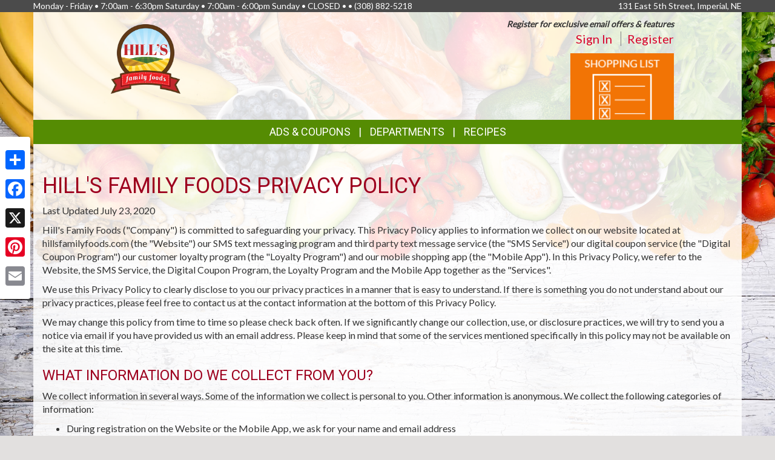

--- FILE ---
content_type: text/html; charset=UTF-8
request_url: https://hillsfamilyfoods.com/privacy
body_size: 15863
content:
<!DOCTYPE html>
<html lang="en">
<head>
    <meta charset="utf-8">
    <meta http-equiv="X-UA-Compatible" content="IE=edge">
    <meta name="viewport" content="width=device-width, initial-scale=1">
    <title>Hill&#039;s Family Foods  | Privacy Policy</title>

    <link rel="apple-touch-icon" sizes="180x180" href="/apple-touch-icon.png">
    <link rel="icon" type="image/png" sizes="32x32" href="/favicon-32x32.png">
    <link rel="icon" type="image/png" sizes="16x16" href="/favicon-16x16.png">
    <link rel="manifest" href="/site.webmanifest">
    <link rel="mask-icon" href="/safari-pinned-tab.svg" color="#5bbad5">
    <meta name="msapplication-TileColor" content="#da532c">
    <meta name="theme-color" content="#ffffff">

    <link rel="stylesheet" href="https://maxcdn.bootstrapcdn.com/bootstrap/3.3.7/css/bootstrap.min.css" integrity="sha384-BVYiiSIFeK1dGmJRAkycuHAHRg32OmUcww7on3RYdg4Va+PmSTsz/K68vbdEjh4u" crossorigin="anonymous">
    <link rel="stylesheet" href="https://maxcdn.bootstrapcdn.com/bootstrap/3.3.7/css/bootstrap-theme.min.css" integrity="sha384-rHyoN1iRsVXV4nD0JutlnGaslCJuC7uwjduW9SVrLvRYooPp2bWYgmgJQIXwl/Sp" crossorigin="anonymous">
    <link href="/vendor/Font-Awesome-4.4.0/css/font-awesome.min.css" rel="stylesheet" type="text/css" />

    <!--[if lt IE 9]>
    <script src="https://oss.maxcdn.com/html5shiv/3.7.3/html5shiv.min.js"></script>
    <script src="https://oss.maxcdn.com/respond/1.4.2/respond.min.js"></script>
    <![endif]-->

    <link rel="stylesheet" href="/template-2017/css/main.css?20240712">
    <link rel="stylesheet" href="/template-2017/css/components/feature_sections.css?20240620">
    <link type="text/css" href="/template-2017/css/components/mobileFixedNavbar.css?20240229" rel="stylesheet">
    <link type="text/css" href="/template-2017/css/components/social-share.css" rel="stylesheet">

    <link href="https://fonts.googleapis.com/css?family=Mr+Dafoe" rel="stylesheet">
<link href="https://fonts.googleapis.com/css?family=Lato" rel="stylesheet">
<link href="https://fonts.googleapis.com/css?family=Roboto" rel="stylesheet">

<style type="text/css">

/*
 * -----------------------------------
 *     html elements
 * -----------------------------------
 */

body {
    background: url(//files.mschost.net/wave/css/images/healthystartbackground_jpg.jpeg) #E2E0DF center center fixed no-repeat;
    background-size: cover;
}

body, html {
    color:#333;
}

h1, h2, h3, h4 {
    color:#9D001E;
}

a, a:link, a:active, a:visited, a:hover {
    color:#D9042D;
}

/*
 * -----------------------------------
 *      typeography
 * -----------------------------------
 */
body,html {
    font-family: 'Lato', Arial, Helvetica, sans-serif;
    font-size:14px;
}

h1, h2, h3, h4, .title {
    font-family: 'Roboto', Arial Narrow, Helvetica, Arial, sans-serif;
    font-weight:100;
    text-transform: uppercase;
}

.main_navigation li.nav_item {
  font-family: 'Roboto', Arial Narrow, Helvetica, Arial, sans-serif;
  line-height: 40px;
  font-size: 18px;
  font-weight:100;
  text-transform: uppercase;
}

@media (max-width: 992px) {
  .main_navigation li.nav_item{
    font-size: 17px;
  }
}
.main_navigation ul.dropdown-menu {
  font-weight:normal;
  text-transform: uppercase;
  font-family: 'Roboto', Arial Narrow, Helvetica, Arial, sans-serif;
  font-size: 14px;
  line-height: 14px;
}

.footer-title {
    font-size: 16px;
    color: #FFF;
}

/*
 * -----------------------------------
 *      class components
 * -----------------------------------
 */

.page-color, .title.page-color, a.page-color-link, a.page-color-link:link, a.page-color-link:active, a.page-color-link:visited, a.page-color-link:hover {
    color:#333;
}

.title, .title_color {
    color:#9D001E;
}

.inverse_header_color {
    background:#9D001E;
    color:#FFF;
}

.title_inverse_color {
    background:#406804;
    color:#FFF;
}

.link_color {
    color:#D9042D;
}

.no-transform {
    text-transform: none;
}

.nav_color, .nav_color a {
    background:#558C03;
    color:#FFF;
}

.nav_color a:focus, .nav_color a:hover {
    text-decoration: none;
}

.nav_color .dropdown-menu > li > a {
    color: #FFF;
}

.nav_color .dropdown-menu > li > a:focus, .nav_color .dropdown-menu > li > a:hover {
    background:#406804;
}

.nav_hover_color > li > a:focus, .nav_hover_color > li > a:hover {
    text-decoration: none;
    background-color: #406804;
}

.nav_hover_color > li > a {
    display: block;
}

.button_color {
    background:#F27405;
    border-color:#F27405;
    color:#FFF;
}

ul.button_color_list {
    list-style-type: none;
}

ul.button_color_list li:before {
    /* Unicode bullet symbol */
    content: '\2022 ';
    /* Bullet color */
    color: #F27405;
    padding-right: 0.5em;
}

ul.bullet_color_list {
    list-style-type: none;
}

ul.bullet_color_list li:before{
    /* Unicode bullet symbol */
    content: '\2022 ';
    /* Bullet color */
    color: #73020C;
    padding-right: 0.5em;
}

.bullet_color {
    color: #73020C;
}

.feature-section.theme-colored .feature-box.first .feature-box-background, .feature-box.first .feature-box-background.theme-colored {
    background-color: #F27405;
}
.feature-section.theme-colored .feature-box.second .feature-box-background, .feature-box.second .feature-box-background.theme-colored {
    background-color: #9D001E;
}
.feature-section.theme-colored .feature-box.third .feature-box-background, .feature-box.third .feature-box-background.theme-colored {
    background-color: #73020C;
}

/*
 * -----------------------------------
 *      bootstrap overrides
 * -----------------------------------
 */
.nav-pills > li.active > a, .nav-pills > li.active > a:focus, .nav-pills > li.active > a:hover {
    color: #fff;
    background-color: #558C03;
}

.nav > li > a:focus, .nav > li > a:hover {
    color: #fff;
    background-color: #406804;
}

ul.pager a {
    color: #fff;
    background-color: #558C03;
}

ul.pager a:focus, ul.pager a:hover {
    color: #fff;
    background-color: #406804;
}

.pagination > .active > a, .pagination > .active > a:focus, .pagination > .active > a:hover, .pagination > .active > span, .pagination > .active > span:focus, .pagination > .active > span:hover {
    color: #fff;
    background-color: #558C03;
    border-color: #558C03;
}

.pagination > li > a, .pagination > li > span {
    color: #558C03;
    background-color: #fff;
    border: 1px solid #ddd;
}

.search-box-widget .input-group-btn > .btn {
    background-color:#F27405;
}
/*
 * -----------------------------------
 *      sections
 * -----------------------------------
 */

#pageContainer {
    background:;
}

#pageContent {
    background:rgba(255,255,255,.85) !important;
}


/* if no header color and no wrapper color, use the page_bg-color */
header {
    background:rgba(255,255,255,.85) !important;
}


.swiper-button {
    
    color: #ccc;
}

.swiper-pagination .swiper-pagination-bullet-active {
    
    background: #ccc;
}

#storeAppFooterLogo {
    background-color: #43d4df;
}


#at4-share a.at-share-btn.at-svc-facebook .at-icon-wrapper {
    background-color: #F27405 !important;
}

#at4-share a.at-share-btn.at-svc-twitter .at-icon-wrapper {
    background-color: #9D001E !important;
}

#at4-share a.at-share-btn.at-svc-pinterest_share .at-icon-wrapper {
    background-color: #73020C !important;
}

#at4-share a.at-share-btn.at-svc-compact .at-icon-wrapper {
    background-color: #D9042D !important;
}

</style>

    <script>
var MSCWave = {
    publicApiUrl: "https://hillsfamilyfoods.com",
    siteDomain: "hillsfamilyfoods.com",
    siteId: 20082,
    normalizePagePath: function(page_path) {
        if(page_path.substr(0,1) !== '/') {
            page_path = '/' + page_path;
        }
        return page_path;
    },
    getAdminApiUrl: function(page_path) {
        return this.adminApiUrl + this.normalizePagePath(page_path);
    },
    getPublicApiUrl: function(page_path) {
        return this.publicApiUrl + this.normalizePagePath(page_path);
    },
    getWebUrl: function(page_path) {
        return "https://" + this.siteDomain + this.normalizePagePath(page_path);
    }
};
</script>
    <meta name="keywords" content="grocery store, supermarket, fresh produce, deli, local, independent grocer, meat, bakery">
<meta name="description" content="Hill&#039;s Family Foods  proudly serves the Imperial,NE area.  Come in for the best grocery experience in town.  We&#039;re open Monday - Friday7:00am - 6:30pmSaturday7:00am - 6:00pmSundayCLOSED">

<meta name="referrer" content="always">

<meta name="geo.placename" content="Imperial,NE">
<meta name="geo.region" content="US-NE">

    
    

    
</head>
<body>
    
        <!-- Social Media Share Buttons -->
    <div id="social-share-sidebar" class="a2a_kit a2a_kit_size_32 a2a_floating_style a2a_vertical_style">
        <a class="a2a_dd" href="https://www.addtoany.com/share"></a>
        <a class="a2a_button_facebook"></a>
        <a class="a2a_button_x"></a>
        <a class="a2a_button_pinterest"></a>
        <a class="a2a_button_email"></a>
    </div>
    <script defer src="https://static.addtoany.com/menu/page.js"></script>
    
    <aside id="topHeader" class="navbar-fixed-top hidden-sm hidden-xs" role="complementary" aria-label="Store Hours and Location">
    <div class="container">

        <div class="row">

            <div class="left_section" itemscope itemtype="//schema.org/LocalBusiness" aria-label="Store hours and phone number">
                <!-- Monday-Saturday 8:00 am - 7:00pm • Sunday 12:00 am - 4:00 pm • (480) 639-1200 -->
                Monday - Friday • 7:00am - 6:30pm Saturday • 7:00am - 6:00pm Sunday • CLOSED • •
                <span itemprop="telephone">(308) 882-5218</span>
            </div>

            <div class="right_section" >
                                <div id="store_address" itemscope itemtype="//schema.org/LocalBusiness" aria-label="Store Address">
                131 East 5th Street, Imperial, NE
                </div>
                            </div>

        </div>

    </div>
</aside> <!-- /top_header -->

    <div id="pageContainer" class="container">

        <header>
            <div id="pageHeader" class="row hidden-xs">
                <div class="col-lg-10 col-lg-offset-1 col-md-12"> <!-- keeps content centered within page_wrap -->
                    <div class="page-header-left col-sm-6" itemscope itemtype="//schema.org/LocalBusiness" aria-label="Store Logo">
                <a href="//hillsfamilyfoods.com" aria-label="Return to home page">
                    <img itemprop="image logo" class="logo" src="https://files.mschost.net/logos/location/609968b6dc267_66a410/HillsFamilyFood_VectorLogo_png.png" aria-hidden="true" alt="" role="presentation">
                </a>
            </div>

    <div class="page-header-right col-sm-6">

        <div class="row">
            <div class="col-sm-12">&nbsp;
            
                            <div id="signinBlock" class="not-signed-in pull-right" role="navigation" aria-label="Register for an account">
        <div class="Xsignin-block-top Xtop-right">
            <em><strong>Register for exclusive email offers &amp; features</strong></em>
        </div>
        <div class="signin-block-bottom" style="text-align: right; margin-top: 0;">
            <span class="signin-left">
                <a href="/signin" title="Click to sign in to your account">Sign In</a>
            </span>

            <span class="signin-right">
                <a href="/register" title="Click to register for an account on our website">Register</a>
            </span>
        </div>
    </div>
                

            </div>
        </div>

        <!-- header feature section -->
        <div id="feature-section-2400052" class="feature-section theme-colored template2017_header_section header-feature-section row ">
    <h2 class="sr-only">Top Features</h2> 
    <ul class="feature-section-container">

                    <li id="feature-box-1750063" class="feature-box template2017_header_section first one-wide" data-box-template="feature_sections.box_content.box_image_content">
    <style>
    #feature-box-1750063 .feature-box-background {
        background-image: url("https://files.mschost.net/wave/images/feature_boxes/template-2017-header/ShoppingList.png");
    }
    #feature-box-1750063 .feature-box-background .inner {
        padding-top: 64.285714285714%; /* height/width of image */
    }

    </style>

<h3 class="sr-only">Shopping List</h3>
<a href="/shopping_list/" target=_self class="">
    <div class="feature-box-background feature-box-image-4063 ">
        <span class="inner">Goto Shopping List</span>
    </div>
</a>
</li>
        
</div>
 

    </div>
                </div>
            </div>

            <div id="mobileHeader" class="row visible-xs" style="display:none;">
                <nav class="navbar navbar-default navbar-fixed-top mobile_top_navbar">
    <div class="container">
        <div class="navbar-header">
                        <button type="button" class="navbar-toggle collapsed" data-toggle="collapse" data-target="#mobile_nav_collapsible">
                <span class="sr-only">Toggle navigation</span>
                <span class="icon-bar"></span>
                <span class="icon-bar"></span>
                <span class="icon-bar"></span>
            </button>
            
            <!-- icons for mobile nav bar is a feature section: -->
            <div class="pull-right mobile-navbar-icons">
            <ul id="feature-section-2400053" class="nav navbar-nav mobile-bar pull-right ">
        <li id="feature-box-1750073" class="first one-wide">
    <a href="/shopping_list/">
    <a href="/shopping_list/" >
        <span class="menu-icon" style="background-image: url('https://files.mschost.net/wave/images/feature_boxes/template-2017-mobile-nav/ShoppingList_Icon_mobile_inverse.png')"></span>
        Shopping List
    </a>
</li>
        <li id="feature-box-1750074" class="second one-wide">
    <a href="/ads/">
    <a href="/ads/" >
        <span class="menu-icon" style="background-image: url('https://files.mschost.net/wave/images/feature_boxes/template-2017-mobile-nav/Ads_icon_mobile_inverse.png')"></span>
        Ads
    </a>
</li>
</ul>
 
            </div>

            <!-- logo -->
                        <a class="navbar-brand" href="//hillsfamilyfoods.com" aria-label="Return to home page">
                            <img class="logo" src="https://files.mschost.net/logos/location/609968b6dc267_66a410/wave_website/HillsFamilyFood_VectorLogo_png.png" aria-hidden="true" alt="" role="presentation">
                        </a>
                    </div>

        <!-- collapse menu: -->
        <div id="mobile_nav_collapsible" class="navbar-collapse navbar-default collapse" itemscope itemtype="//schema.org/LocalBusiness">

                        <div class="collapsible-item address">
                                    <strong>Location:</strong> 131 East 5th Street, Imperial, NE
                    <a href="/location" style="padding-left: 10px;">Map <span class=" glyphicon glyphicon-map-marker"></span></a>
                            </div>

            <div class="collapsible-item store-hours">
                <strong>Hours: </strong>
                Monday - Friday • 7:00am - 6:30pm Saturday • 7:00am - 6:00pm Sunday • CLOSED •
            </div>

            <div class="collapsible-item phone-number">
                <strong>Phone: </strong>
                <span itemprop="telephone">(308) 882-5218</span>
            </div>

            <div class="collapsible-item menu">
                <strong>Navigation: </strong>
                <nav>
    <h2 class="sr-only">Mobile Navigation</h2>
    <ul class="nav nav-default menu">
                    <li class="nav_item nav_item_44 ">
            My Account:
            <ul class="nav nav-default menu">
                                <li class="nav_item nav_item_44 ">
                    <a href="/signin" >Sign In</a>
                </li>
                                <li class="nav_item nav_item_44 ">
                    <a href="/register" >Register</a>
                </li>
                            </ul>
        </li>
                            <li class="nav_item nav_item_28 ">
            Ads &amp; Coupons:
            <ul class="nav nav-default menu">
                                <li class="nav_item nav_item_28 ">
                    <a href="/ads" >Ad Specials</a>
                </li>
                                <li class="nav_item nav_item_28 ">
                    <a href="/coupons" >Online Coupons</a>
                </li>
                            </ul>
        </li>
                            <li class="nav_item nav_item_4 ">
            <a href="/jobs" target="">Career Opportunities</a>
        </li>
                            <li class="nav_item nav_item_2 ">
            <a href="/about" target="">About Us</a>
        </li>
                            <li class="nav_item nav_item_7 ">
            <a href="/recipes" target="">Recipes</a>
        </li>
                            <li class="nav_item nav_item_8 ">
            <a href="/health_wellness" target="">Health &amp; Wellness</a>
        </li>
                            <li class="nav_item nav_item_10 ">
            <a href="/news" target="">News</a>
        </li>
                            <li class="nav_item nav_item_16 ">
            <a href="/events" target="">Events</a>
        </li>
                            <li class="nav_item nav_item_15 ">
            <a href="/shopping_list" target="">Shopping List</a>
        </li>
                            <li class="nav_item nav_item_19 ">
            <a href="/departments" target="">Departments</a>
        </li>
                            <li class="nav_item nav_item_22 ">
            <a href="/contact" target="">Contact</a>
        </li>
                </ul>
</nav>
             </div>

            <div class="collapsible-item close">
                <a data-toggle="collapse" data-target="#mobile_nav_collapsible" href="#">close</a>
            </div>

        </div>
        <!--/#mobile_nav_collapsible -->
    </div>
    <!--/.container -->
</nav>


            </div>

            <div id="mainNav" class="row hidden-xs">
                <nav class="navbar main_navigation">
    <h2 class="sr-only">Featured Links</h2>
    <ul class="inline-nav nav_color">
                    <li class="nav_item nav_item_28 dropdown">
            <a class="dropdown-toggle" href="#" data-toggle="dropdown" role="button" aria-haspopup="true" aria-expanded="false">Ads &amp; Coupons</a>
            <ul class="dropdown-menu nav_color">
                                <li>
                    <a href="/ads" target="">Ad Specials</a>
                </li>
                                <li>
                    <a href="/coupons" target="">Online Coupons</a>
                </li>
                            </ul>
        </li>
                            <li class="nav_item nav_item_29 dropdown">
            <a class="dropdown-toggle" href="#" data-toggle="dropdown" role="button" aria-haspopup="true" aria-expanded="false">Departments</a>
            <ul class="dropdown-menu nav_color">
                                <li>
                    <a href="/departments/service" target="">Store Services</a>
                </li>
                                <li>
                    <a href="/departments/meat" target="">Quality Meat</a>
                </li>
                                <li>
                    <a href="/departments/produce" target="">Bountiful Produce</a>
                </li>
                                <li>
                    <a href="/departments/deli" target="">Delectable Deli</a>
                </li>
                                <li>
                    <a href="/departments/bakery" target="">Fresh Bakery</a>
                </li>
                                <li>
                    <a href="/departments/frozenfoods" target="">Frozen Favorites</a>
                </li>
                                <li>
                    <a href="/departments/dairy" target="">Delicious Dairy</a>
                </li>
                                <li>
                    <a href="/departments/grocery" target="">Grocery Goods</a>
                </li>
                                <li>
                    <a href="/departments/hbc" target="">Health &amp; Beauty</a>
                </li>
                            </ul>
        </li>
                            <li class="nav_item nav_item_7">
            <a href="/recipes" target="">Recipes</a>
        </li>
                </ul>
</nav>                 
            </div>
        </header>

        <div id="pageContent" class="row">

                <div class="col-md-12 content-main ">
        
<main class="margined" role="main">    
<h1>Hill&#039;s Family Foods Privacy Policy</h1>
<p>Last Updated July 23, 2020</p>

<p>Hill&#039;s Family Foods ("Company") is committed to safeguarding your privacy.  This Privacy Policy applies to information we collect on our website located at hillsfamilyfoods.com (the "Website") our SMS text messaging program and third party text message service (the "SMS Service") our digital coupon service (the "Digital Coupon Program") our customer loyalty program (the "Loyalty Program") and our mobile shopping app (the "Mobile App").  In this Privacy Policy, we refer to the Website, the SMS Service, the Digital Coupon Program, the Loyalty Program and the Mobile App together as the "Services".  </p>

<p>We use this Privacy Policy to clearly disclose to you our privacy practices in a manner that is easy to understand.  If there is something you do not understand about our privacy practices, please feel free to contact us at the contact information at the bottom of this Privacy Policy.</p>

<p>We may change this policy from time to time so please check back often.  If we significantly change our collection, use, or disclosure practices, we will try to send you a notice via email if you have provided us with an email address.  Please keep in mind that some of the services mentioned specifically in this policy may not be available on the site at this time.</p>

<h3>What information do we collect from you?</h3>

<p>We collect information in several ways.  Some of the information we collect is personal to you.  Other information is anonymous.  We collect the following categories of information: </p>
<ul>
	<li>During registration on the Website or the Mobile App, we ask for your name and email address</li>
	<li>When you sign up for digital coupons, we ask for your mobile phone number</li>
	<li>When you edit your profile on the Website or the Mobile App or sign up for our loyalty program, we collect your mailing address and birthdate. </li>
	<li>When you report a problem with our site or services we will collect contact information along with a description of your problem</li>
	<li>When you contact us via the company email address or the "Contact" link, we will collect your name and email address and any information you provide in the email or message field</li>
	<li>When you use our Meal Planner feature, we will save your meal plans for your convenience to use when you log into your account. </li>
	<li>When you complete a store survey, we collect your name, email address, location and information about your grocery shopping preferences.</li>
	<li>When you fill out an employment application downloaded from our website, we collect employment information, employment history, and education information.</li>
	<li>To customize our service for you, we and our partners may collect precise location data, including the real-time geographic location of your computer or device.  This location data is collected anonymously in a form that does not personally identify you.  We may obtain your consent on your first use of the service.  On the Mobile App, for example, we will use your location to associate you with our nearest store to you.  You can change your preferences in your profile.</li>
	<li>When you visit and navigate our site, use our applications or third party sites, or open our emails, we may collect technical information about your use of our site including IP address, device identifier, the type of browser you use, the files you request and the domain name and country from which you request information.</li>
</ul>

<h2>How do we collect information from you?</h2>

<h3><i>Direct Collection</i></h3>
<p>We collect much of the information listed above directly from you when you submit it on our Website or in the Mobile App.  This includes information such as registration information, contact information, and information used in our digital coupon and loyalty programs.  If you do not want to share your information, you can choose not to participate in a particular service or activity.</p>

<h3><i>Indirect Collection – Cookies and Other Technology</i></h3>
<p>As part of offering and providing customizable and personalized services, many websites use cookies and other online tracking technologies to store and sometimes track information about you.  We may use these technologies to:</p>
<ul>
	<li>Provide you with personalized content based on your use of our site</li>
	<li>Enable you to more easily use our site by remembering and using contact information, purchasing information, and registration information</li>
	<li>Evaluate, monitor and analyze the use of our site and its traffic patterns to help improve our site and services</li>
	<li>Assist us with ad reporting functions such as to learn which ads are bringing users to our website</li>
</ul>

<p>The types of technologies we use include:</p>

<p><u>Cookies</u>.  A cookie is a small amount of data that is sent to your browser from a Web server and stored on your computer’s hard drive.  Cookies enable us to identify your browser as a unique user.  Cookies may involve the transmission of information from us to you and from you to us.  Cookies may also be used by another party on our behalf to transfer information to us in accordance with their privacy policy.  Some cookies are "persistent cookies."  They are used by us each time you access our Website.  Other cookies are called "session cookies."  Session cookies are used only during a specific browsing session.  We may use a session cookie, for example, to remember that you have already navigated through a particular menu, or that you have entered in age information for a portion of a site that is restricted by age.  We may also use "analytics cookies" that allow web analytics services to recognize your browser or device and, for example, identify whether you have visited our Website before, what you have previously viewed or clicked on, and how you found us.  This information is provided anonymously for statistical analysis only.  Analytics cookies are usually persistent cookies.</p>

<p><u>Web Beacons</u>.  We also employ a software technology called a clear GIF (Graphics Interchange Format), also known as a pixel tag or Web beacon.  A clear GIF is a line of code that we place on our Websites or in e-mails which allows us to analyze our advertising and the general usage patterns of visitors to our Websites.  These help us better manage content on our site by informing us what content or promotions are effective.  Unless you consent, we do not collect personally identifiable information from you through the use of web beacons.  You may not disable Web beacons.</p>

<p><u>Log Files</u>.  Like most standard website servers, we use log files.  Log files track Internet protocol (IP) addresses, browser type, Internet service provider (ISP), referring/exit pages, platform type, date/time stamp, and number of clicks.  We utilize this information to analyze trends, administer the site, prevent fraud, track website navigation in the aggregate, and gather broad demographic information for aggregate use.</p>

<h3><i>Indirect Collection – Social Networking </i></h3>

<p>The Website permits you to use a third party social networking platform such as Facebook, Twitter and Pinterest.  This includes use of social media plugins such as Facebook “Like”, Tweet, and Pinterest “Pin".  When you use these social networking platforms and plugins, your username and password for the available service or collected from you on these services may be shared with us.  When you use social networking platforms and plugins, you share your information with them and their privacy policy applies disclosure of such information.  In addition, they may be able to collect information about you, including your activity or may notify your connections on the social networking platform about your use of the Company's Websites.  Such services may allow your activity to be monitored across multiple websites for purposes of delivering more targeted advertising.  Please note that their own privacy polices apply and we encourage you to read them.  We may add new social networking plugins and buttons to our Websites from time to time.</p>

<h3><i>Indirect Collection – Third Party Advertising Services </i></h3>

<p>We may employ over time various different advertising or remarketing services that serve you targeted advertisements to make your online experience more focused to your interests.  These services may place a remarketing pixel and/or on the Website in order to recognize your browser and serve advertisements that relate to prior searches and activities you participate in on the Website.  We will not run interest-based advertising campaigns that collect personally identifiable information (PII) including, but not limited to, email addresses, telephone numbers and credit card numbers.  We will not use or associate personally identifiable information with remarketing lists, cookies, data feeds or other anonymous identifiers.  We will not use or associate targeting information, such as demographics or location, with any personally identifiable information collected from the ad or its landing page(s).</p>

<p>We will not share any personally identifiable information with Google through our remarketing tag or any product data feeds which might be associated with our ads.
We may use third party services we to manage these technologies and to serve advertisements on our Website example, we may employ technology that pairs specific advertisements our site and others with searches that you run on our Website.  In order to provide this type of targeted advertising. We will not run interest-based advertising campaigns that collect personally identifiable information (PII) other than anonymous persistent identifiers.  We will not track your ad preferences by email addresses, telephone numbers or credit card numbers.  We will not use or associate personally identifiable information with remarketing lists, cookies, data feeds or other anonymous identifiers. We also use Google Analytics and Site Master to analyze your use of our Website and the use of others. Analytical data is kept anonymous. 
We use Google Analytics to collect and analyze certain types of information across websites and KickFire to analyze traffic to individual store websites.  This collection includes cookies, IP addresses, device and software identifiers, referring and exit URLs, onsite behavior and usage information, feature use metrics and statistics, usage and purchase history, MAC Address, mobile unique device ID, and other similar information.</p>

<h2>How do we use your information?</h2>

<p>Our main goal in collecting information is to improve the Services and provide you with the best possible experience on when using the Services.  For example, by using the information we collect, we can provide you with an easy to use and readily available forum to make your grocery shopping experience more pleasurable and cost effective. </p>
<p>We will also use your personal information to:</p>
<ul>
	<li>Notify you of other grocery deals, products or services available from Company and our affiliates</li>
	<li>Provide you with digital coupons and loyalty programs</li>
	<li>Personalize online content so that is applies to you and your interests</li>
	<li>Provide you with advertising targeted on your interests</li>
	<li>Make our Services better</li>
	<li>Compile, analyze and do research on our users' demographics and behavior</li>
	<li>Detect, investigate and prevent activities that may violate our policies or be illegal</li>
</ul>

<h2>Who is collecting information?</h2>

<p>Except as provided in this Privacy Policy, only Company and our affiliates and service providers will have access to your personal account information.  When you are on our site and are asked for personal information, you are sharing that information with Company and our affiliates and service providers.  If personal data is to be collected and/or maintained by any company other than Company or its affiliates or service providers, we will try to notify you on the Website or in an updated version of this Privacy Policy.  If you do not want your data to be shared, you can choose not to allow the transfer by not using that particular service. 
Other websites to which we link may collect personally identifiable information about you when you visit those sites.  The information practices of other websites linked to our websites are not covered by this Privacy Policy. </p>

<h2>With whom does Company share my information?</h2>

<p>We will not disclose any of your personally identifiable information except when we have your permission or under special circumstances, such as when we believe in good faith that the law requires it or under the circumstances described below.  These are some of the ways that your information may be disclosed: </p>

<h3><i>Service Providers</i></h3>

<p>We occasionally hire other companies to provide limited services on our behalf, including packaging, delivering, or mailing, website development and operation, answering customer questions about products or services, sending postal mail or email, analyzing website use, processing payments, providing investor information and processing data.  We will only provide those companies the information they need to deliver the service, and they are contractually prohibited from using that information for any other reason.</p>

<h3><i>Online Shopping </i></h3>
<p>We may offer an online shopping service that enables you to order groceries online and have them delivered to your door.  We currently use a third party online shopping service provider available at [INSERT URL TO ONLINE SHOPPING SERVICE PROVIDER] to provide you with this service (the "Online Shopping Service").  If you use this service, any information you provide is being collected by the Online Shopping Service and is subject to its privacy policy. </p>

<h3><i>Digital Coupons</i></h3>
<p>We offer the Digital Coupon Program through our Website and the Mobile App.  When you use the Digital Coupon Program, we send your contact information, including phone number to our third party service provider, currently Inmar, Inc. who administers the program.  We also send our third party service provider your coupon selections for use when you visit a store.  When you visit a store and provide the mobile phone number that you used to register with us, your selected coupons are automatically applied. </p>

<h3><i>Loyalty Program</i></h3>
<p>We offer the Loyalty Program through our Website and the Mobile App.  When you use the Loyalty Program, we send your contact information, your birth date and the date you first registered with us to our third party service provider, currently Loyalty Lane who administers the program.  We may also collect and send information about your shopping preferences, pets and pet products and other such information to our third party service provider.  When you visit a store and provide your mobile phone number to us, your loyalty points rewards are automatically applied.</p>

<h3><i>Data in the Aggregate</i></h3>
<p>We may disclose “blinded” aggregated data and user statistics to prospective partners and other third parties.  Blinded data is data that does not identify an individual person.  This includes shopping and coupon preferences for customers that does not include their name or identifying information but may include geographic information or store location. </p>

<h3><i>Other</i></h3>
<p>We also may disclose your information in special cases.  For example, when we believe that we must disclose information to identify, contact or bring legal action against someone who may be violating our Terms of Use, or may be causing injury to or interference with our rights or property, other website users or customers and their information, or anyone else who may be harmed by such activities.  Company and our service providers may disclose, access or monitor your personal information when we believe in good faith that the law requires it and for administrative and other purposes that we deem necessary to maintain, service and improve our products and services and our information security. 
As we continue to develop our business, we may buy or sell businesses or assets.  In such transactions, confidential customer information generally is one of the transferred business assets.  In the event of a transaction involving the sale of some or all of Company’s businesses, customer and site visitor information may be one of the transferred assets and may be disclosed in connection with negotiations relating to a proposed transaction.  In such case, the transferred information may become subject to a different privacy policy. </p>

<h2>How can I control my personal information?</h2>
<p>We offer our customers choices for the collection, use and sharing of personal information.  You may contact us at the email address below if you wish to view, edit, or delete your personal information from our database, and we will use commercially reasonable efforts to accommodate your request.  </p>

<p>To ensure that you will not receive recurring marketing or other information from us unless you choose to, we will provide you with simple instructions on each marketing email from Company for you to let us know that you have chosen to stop receiving such emails from us.  <i>Emails sent from Company are different than emails sent from the third party service provider who administers our Loyalty Program.  If you want to opt out of both general marketing emails and Loyalty Program emails, you need to opt-out separately.</i> </p>

<p>You may disable browser cookies in your browser or set your browser to warn you when a cookie is being sent.  You may lose some features or functionality when you disable cookies.  Remember, also, that disabling cookies is browser specific.  If you log on using Internet Explorer, you must also disable cookies in Safari if you use that browser at a different time. </p>

<p>You may also opt-out of other Google Analytics features using the <a href="https://tools.google.com/dlpage/gaoptout/">Google Analytics Opt-out Browser Add-on. </a></p>

<p>If you believe that any inaccurate or inappropriate information has been obtained or provided to others through your use of this Website, you should contact a representative of Company at the email address below.</p>

<h2>What security precautions are in place to protect against the loss, misuse, or alteration of my information?</h2>

<p>Your Company Account Information and Company Profile is password-protected so only you have access to this personal information.  This is to ensure that others cannot access your account by using your computer when you are away from it.  We use Transport Layer Security (TLS) technology for registration the My Account pages where your personal information can be modified. You can tell that a web page is secure by looking for "https" in the URL or for the padlock symbol in the URL.  We use reasonable data security measures to protect your information while in storage.  We limit employee access to your personal information to those who have a need to know to assist with the Services. </p>

<p>Because information sent through the Internet travels from computer to computer throughout the world, when you give us information, that information may be sent electronically to servers outside of the country where you originally entered the information.  Unfortunately, no data transmission over the Internet can be guaranteed to be 100% secure.  Except as specifically stated, this site does not use security encryption measures.  Information that you disclose by use of this site (as with any site that is non-secure), by posting a message or using e-mail, potentially could be collected and used by others.  This may result in unsolicited messages from third parties or use of such information by third parties for their own purposes, legal or illegal.  As a result, while we strive to protect your personal information, we cannot ensure or warrant the security of any information you transmit to us or from our services, and you do so at your own risk.  Once we receive your transmission, we use commercially reasonable efforts to ensure its security on our systems. </p>

<h2>What else should I know about my privacy?</h2>

<p>Please keep in mind that whenever you voluntarily disclose information online, that information is accessible to other customers and users.  Ultimately, you are solely responsible for maintaining the secrecy of your passwords and/or any account information.  Please be careful and responsible whenever you are online.</p>

<p>When you or we end your customer relationship with us, we will treat the information we have about you as if you were still our customer. </p>

<h2>Your California Privacy Rights</h2>

<p>California Civil Code Section 1798.83 permits our visitors who are California residents to request certain information regarding our disclosure of personal information to third parties for their direct marketing purposes.  To make such a request, please send an email to or write us: using the contact information below.</p>

<p>Make sure to state that you are a California Resident.</p>

<h3><i>Do Not Track</i></h3>

<p>Do Not Track (DNT) is a privacy preference that users can set in their web browsers.  While the United States Federal Trade Commission has endorsed DNT, our Website does not support DNT codes.  However, except in the case of analytics cookies, remarketing and other features of Google Display Advertising described above, our Website limits tracking to the internal uses described above.  Except in the case of analytics cookies, remarketing and other features of Google Display Advertising described above, our Website does not track your use across multiple websites, however, other websites to which we link may.  Please review their privacy policies to understand how you may be tracked. </p>

<h3>California Consumer Privacy Act</h3>

<p>After January 1, 2020, California residents will have additional rights under the California Consumer Privacy Act of 2018 (CCPA).  If you are a resident of the State of California, you will have the right to:</p>
<ul>
	<li>request what personal information we have collected about you,  where it was sourced from, what it is being used for, whether it is being disclosed or sold, and to whom it is being disclosed or sold;</li>
	<li>“opt out” of allowing us to sell your personal information to third parties;</li>
	<li>require us to delete your personal information with some limited exceptions such as completing transactions, detecting security incidents and complying with legal obligations; and</li>
	<li>receive equal service and pricing even if you exercise your privacy rights under the CCPA.</li>
</ul>

<p>The CCPA also provides that if a company has a privacy notice that allows you to opt-out or opt-in to the use of your personal information by third parties (such as advertisers or affiliated companies) for marketing purposes, the company may instead provide you with information on how to exercise your disclosure choice options.</p>

<p>We do not currently collect information from people located in California and Website and Mobile App are not for use by people located in California.  We do not currently share your personal information with third parties for marketing purposes.  Therefore, we do not maintain a list of third parties with whom we share personal information for marketing purposes.  If that changes, we will update our privacy notice.</p>

<h3>Your Nevada Privacy Rights</h3>

<p>Nevada law (SB 220), permits customers in Nevada to opt-out of the sale of certain kinds of personal information. A sale under Nevada law is the transfer of this personal information to third parties for monetary consideration so these third parties can then re-sell or license the sold information. Company does not sell your personal information to third parties as defined in Nevada law. </p>

<h2>Who do users contact with questions or concerns about our Privacy Policy? </h2>

<p>If you need further assistance, please send an e-mail with your questions or comments to <a href="mailto:webhelp@mediasolutionscorp.com">webhelp@mediasolutionscorp.com</a> or write us at: </p>
<p>Hill&#039;s Family Foods<br />
131 East 5th Street<br />
Imperial, NE 69033<br /><br />

</p>
</p>

<h2>SMS TERMS OF SERVICE</h2>

<p>When you opt-in to the SMM Service, we will send you an SMS message to confirm your signup.</p>

<p>You can cancel the SMS service at any time. Just text "STOP" to 41570. After you send the SMS message "STOP" to us, we will send you an SMS message to confirm that you have been unsubscribed. After this, you will no longer receive SMS messages from us.</p>

<p>If you want to join again, just sign up as you did the first time and we will start sending SMS messages to you again.</p>

<p>If at any time you forget what keywords are supported, just text "HELP" to 41570. After you send the SMS message "HELP" to us, we will respond with instructions on how to use our service as well as how to unsubscribe.</p>

<p>We are able to deliver messages to the following mobile phone carriers:</p>

<p>Major carriers: AT&T, Verizon Wireless, Sprint, T-Mobile, U.S. Cellular, Alltel, Boost Mobile, Nextel, and Virgin Mobile.</p>

<p>Minor carriers: Alaska Communications Systems (ACS), Appalachian Wireless (EKN), Bluegrass Cellular, Cellular One of East Central IL (ECIT), Cellular One of Northeast Pennsylvania, Cincinnati Bell Wireless, Cricket, Coral Wireless (Mobi PCS), COX, Cross, Element Mobile (Flat Wireless), Epic Touch (Elkhart Telephone), GCI, Golden State, Hawkeye (Chat Mobility), Hawkeye (NW Missouri), Illinois Valley Cellular, Inland Cellular, iWireless (Iowa Wireless), Keystone Wireless (Immix Wireless/PC Man), Mosaic (Consolidated or CTC Telecom), Nex-Tech Wireless, NTelos, Panhandle Communications, Pioneer, Plateau (Texas RSA 3 Ltd), Revol, RINA, Simmetry (TMP Corporation), Thumb Cellular, Union Wireless, United Wireless, Viaero Wireless, and West Central (WCC or 5 Star Wireless).</p>

<p>As always, message and data rates may apply for any messages sent to you from us and to us from you. You will receive around 3 texts per week. If you have any questions about your text plan or data plan, it is best to contact your wireless provider.</p>

<p>For all questions about the services provided by this short code, you can contact the customer service desk at the store.</p>

<p>If you have any questions regarding privacy, please read our privacy policy above.</p>


</main>
        <div class="clearfix"></div>
    </div>
            <div class="clearfix"></div>

        </div>

    </div>
    <!-- /#pageContainer -->
    <div id="pageContainerSpacer"></div>

    

    <footer>

        <div class="container">

            <div class="row">
                <div class="footer_nav_container col-sm-7 hidden-sm hidden-xs">
                
                <nav class="footer-categorized-menu" aria-label="Full Site Menu">
    <h2 class="sr-only">Full Site Menu</h2>
    <ul class="col-sm-3">
                    <li class="nav_item nav_item_36">
            <div class="category-header">Our Store</div>
                        <ul class="group-list">
                                <li>
                    <a href="/about" target="" class="footer_nav_item_link">About Us</a>
                </li>
                                                <li>
                    <a href="/location" target="" class="footer_nav_item_link">Location</a>
                </li>
                                                <li>
                    <a href="/departments" target="" class="footer_nav_item_link">Departments</a>
                </li>
                                                <li>
                    <a href="/contact" target="" class="footer_nav_item_link">Contact</a>
                </li>
                                            </ul>
        </li>
                                        </ul>
            <ul class="col-sm-3">
                                        <li class="nav_item nav_item_37">
            <div class="category-header">Features</div>
                        <ul class="group-list">
                                <li>
                    <a href="/recipes" target="" class="footer_nav_item_link">Recipes</a>
                </li>
                                                <li>
                    <a href="/health_wellness" target="" class="footer_nav_item_link">Health &amp; Wellness</a>
                </li>
                                                <li>
                    <a href="/shopping_list" target="" class="footer_nav_item_link">Shopping List</a>
                </li>
                                                <li>
                    <a href="/nu_val" target="" class="footer_nav_item_link">Nu-Val</a>
                </li>
                                            </ul>
        </li>
                                        </ul>
            <ul class="col-sm-3">
                                        <li class="nav_item nav_item_28">
            <div class="category-header">Ads &amp; Coupons</div>
                        <ul class="group-list">
                                <li>
                    <a href="/ads" target="" class="footer_nav_item_link">Ad Specials</a>
                </li>
                                                <li>
                    <a href="/coupons" target="" class="footer_nav_item_link">Online Coupons</a>
                </li>
                                            </ul>
        </li>
                                    <li class="nav_item nav_item_39">
            <div class="category-header">My Account</div>
                        <ul class="group-list">
                                <li>
                    <a href="/signin" target="" class="footer_nav_item_link">Sign In</a>
                </li>
                                                <li>
                    <a href="/register" target="" class="footer_nav_item_link">Register</a>
                </li>
                                            </ul>
        </li>
                                        </ul>
            <ul class="col-sm-3">
                                        <li class="nav_item nav_item_10">
            <a class="footer_nav_item_link" href="/news" target="">News</a>
        </li>
                                            <li class="nav_item nav_item_16">
            <a class="footer_nav_item_link" href="/events" target="">Events</a>
        </li>
                                            <li class="nav_item nav_item_4">
            <a class="footer_nav_item_link" href="/jobs" target="">Career Opportunities</a>
        </li>
                                </ul>
</nav>
                 </div>

                                <div class="store_app_container col-md-3 col-xs-8 text-center">
                                            <section id="storeAppFooterNav" role="region" aria-label="Our Mobile App">
    <h2 class="footer-title col-xs-12 text-left">Download Our App</h2>

    <div class="col-md-5 col-xs-6">
        <img id="storeAppFooterLogo" src="https://nfc.mschost.net/images/Bright_Aisle_Logo.png" alt="Store app logo" />
    </div>

    <div class="col-md-7 col-xs-6">
        <a id="storeAppFooterAppleStoreLink" class="app_store_badge" href="https://itunes.apple.com/us/app/smartwhisk-grocery-shopping/id965368381" target="_blank" title="Download our mobile app from the Apple Store">
            <span class="sr-only">Download our mobile app from the Apple Store</span>
        </a>
    </div>

    <div class="col-md-7 col-xs-6">
        <a id="storeAppFooterGooglePlayLink" class="app_store_badge" href="https://play.google.com/store/apps/details?id=com.mediasolutionscorp.storeapp" target="_blank" title="Download our mobile app from Google Play">
            <span class="sr-only">Download our mobile app from Google Play</span>
        </a>
    </div>
</section>
                                    </div>
                
                <div class="social_icons_container col-md-2 col-xs-4 pull-right text-right">
                    <section id="socialMediaLinks" role="region" aria-label="Social Media Links">

        <h2 id="socialMediaLinksTitle" class="sr-only">Social Media</h2>

    <ul id="socialMediaLinksList">
                <li class="facebook-link">
            <a href="/facebook" target="_blank" title="Goto to our Facebook page">
                <span class="sr-only">Goto to our Facebook page</span>
            </a>
        </li>
        
        
        
            </ul>
    </section>
                </div>
            </div>

            <div class="row">
                <div class="footer_nav_container visible-sm" style="display:none;">
                
                <nav class="footer-categorized-menu" aria-label="Full Site Menu">
    <h2 class="sr-only">Full Site Menu</h2>
    <ul class="col-sm-3">
                    <li class="nav_item nav_item_36">
            <div class="category-header">Our Store</div>
                        <ul class="group-list">
                                <li>
                    <a href="/about" target="" class="footer_nav_item_link">About Us</a>
                </li>
                                                <li>
                    <a href="/location" target="" class="footer_nav_item_link">Location</a>
                </li>
                                                <li>
                    <a href="/departments" target="" class="footer_nav_item_link">Departments</a>
                </li>
                                                <li>
                    <a href="/contact" target="" class="footer_nav_item_link">Contact</a>
                </li>
                                            </ul>
        </li>
                                        </ul>
            <ul class="col-sm-3">
                                        <li class="nav_item nav_item_37">
            <div class="category-header">Features</div>
                        <ul class="group-list">
                                <li>
                    <a href="/recipes" target="" class="footer_nav_item_link">Recipes</a>
                </li>
                                                <li>
                    <a href="/health_wellness" target="" class="footer_nav_item_link">Health &amp; Wellness</a>
                </li>
                                                <li>
                    <a href="/shopping_list" target="" class="footer_nav_item_link">Shopping List</a>
                </li>
                                                <li>
                    <a href="/nu_val" target="" class="footer_nav_item_link">Nu-Val</a>
                </li>
                                            </ul>
        </li>
                                        </ul>
            <ul class="col-sm-3">
                                        <li class="nav_item nav_item_28">
            <div class="category-header">Ads &amp; Coupons</div>
                        <ul class="group-list">
                                <li>
                    <a href="/ads" target="" class="footer_nav_item_link">Ad Specials</a>
                </li>
                                                <li>
                    <a href="/coupons" target="" class="footer_nav_item_link">Online Coupons</a>
                </li>
                                            </ul>
        </li>
                                    <li class="nav_item nav_item_39">
            <div class="category-header">My Account</div>
                        <ul class="group-list">
                                <li>
                    <a href="/signin" target="" class="footer_nav_item_link">Sign In</a>
                </li>
                                                <li>
                    <a href="/register" target="" class="footer_nav_item_link">Register</a>
                </li>
                                            </ul>
        </li>
                                        </ul>
            <ul class="col-sm-3">
                                        <li class="nav_item nav_item_10">
            <a class="footer_nav_item_link" href="/news" target="">News</a>
        </li>
                                            <li class="nav_item nav_item_16">
            <a class="footer_nav_item_link" href="/events" target="">Events</a>
        </li>
                                            <li class="nav_item nav_item_4">
            <a class="footer_nav_item_link" href="/jobs" target="">Career Opportunities</a>
        </li>
                                </ul>
</nav>
                 </div>
            </div>

            <div class="row">
                <div class="copyright_container col-sm-12 text-right">
                    Copyright &copy; 2026 Media Solutions Corp. All rights reserved. - <a href="/privacy">Terms &amp; Privacy Policy</a>
                </div>
            </div>

        </div>
    </footer>

    <script src="https://ajax.googleapis.com/ajax/libs/jquery/1.12.4/jquery.min.js"></script>
    <script src="https://maxcdn.bootstrapcdn.com/bootstrap/3.3.7/js/bootstrap.min.js" integrity="sha384-Tc5IQib027qvyjSMfHjOMaLkfuWVxZxUPnCJA7l2mCWNIpG9mGCD8wGNIcPD7Txa" crossorigin="anonymous"></script>

    
<script type="text/javascript">

    (function ($) {

        // allow closing nav by clicking the body
        var collapse_mobile_nav = function(e) {
            if($(e.target).hasClass('dropdown-toggle')) {
                //e.stopPropagation()
                return;
            }
            return $('#mobile_nav_collapsible').collapse('hide');
        }

        $('#mobile_nav_collapsible').on('show.bs.collapse', function() {
            $('body').on('click', collapse_mobile_nav);
        });

        $('#mobile_nav_collapsible').on('hide.bs.collapse', function() {
            $('body').off('click', collapse_mobile_nav);
        });

    }(jQuery));


</script>


    <script type="text/javascript" src="/template-2017/js/template.js?20181127" ></script>
        <script>
  (function(i,s,o,g,r,a,m){i['GoogleAnalyticsObject']=r;i[r]=i[r]||function(){
  (i[r].q=i[r].q||[]).push(arguments)},i[r].l=1*new Date();a=s.createElement(o),
  m=s.getElementsByTagName(o)[0];a.async=1;a.src=g;m.parentNode.insertBefore(a,m)
  })(window,document,'script','https://www.google-analytics.com/analytics.js','ga');

  
  ga('create', 'UA-24021706-1', 'auto', 'mscTracker');

ga('mscTracker.send', 'pageview');

  
  
  
  
</script>

    
</body>
</html>
